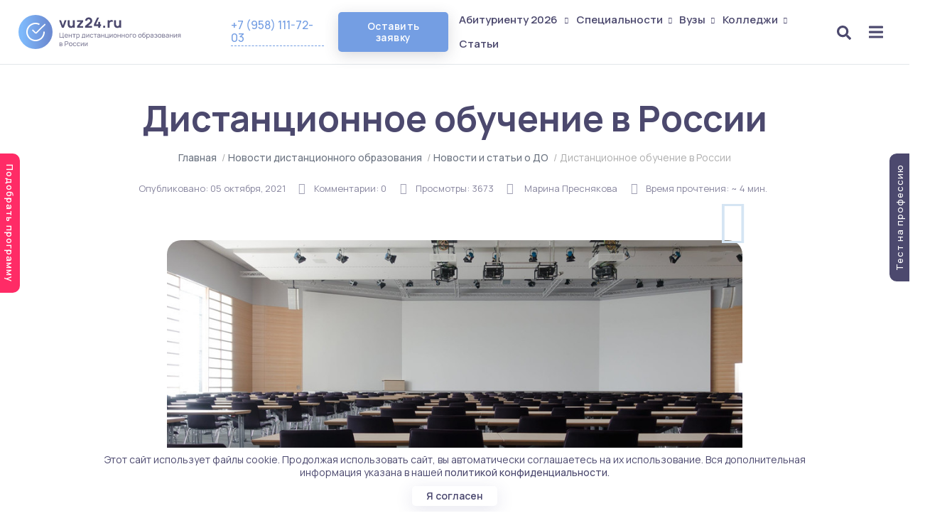

--- FILE ---
content_type: application/javascript; charset=utf-8
request_url: https://vuz24.ru/js/general/general.js?ver=11
body_size: 4053
content:
$(document).ready(function () {
  metAnalPhoneEmailEvents();//события кликов/копирования номеров/email
  $(document).ajaxError(function(event, request, settings) {
        alert("При отправке запроса произошла ошибка. Проверьте подключение к интернету и попробуйте снова.");
  });
  $.ajaxSetup({
    timeout: 15000
  });

//ajax errors handler
$( document ).on( "ajaxError", function( event, request, settings ) {
    switch (request.status) {
        case 500:
            console.log('500');
            ym(56608312,'reachGoal','500_error');
            gtag('event', '500_error');
            break;
        case 404:
            console.log('404');
            ym(56608312,'reachGoal','404_error');
            gtag('event', '404_error');
            break;
    }
} );

  $('.slick-slider').on('afterChange', function(event, slick, currentSlide, nextSlide){
    window.scrollTo(window.scrollX, window.scrollY - 1);
    window.scrollTo(window.scrollX, window.scrollY + 1);
  });

  $.mask.definitions[9] = "";
  $.mask.definitions.d = "[0-9]";
  itiStaticFormInit();
  $(document).on('click', '.modal-toggle-off, .modal-bg-toggle-off', function () {
    $('.modal-layout').fadeOut(350, function () {
      $('.modal-content').html('');
    });
  });

  $(document).on('click', '.call-form-processing-close', function () {
    $(this).closest('.call-form-processing').fadeOut(350, function () {
      $('.call-form-processing').html('');
    });
  });

  $(document).on('click', '.callback-form .call-form-submit', function () {
      var layout = $(this).closest('.call-form-layout');
      var form = $(this).closest('.callback-form');
      form.find('input, textarea').each((i, e) => {
          if (!e.checkValidity() == true) {
              throw e.validationMessage;
            }
      });
      var btn = $(form).find('.call-form-submit');
      var type = $(form).find('input[name=form]').val();
      var inputs = form.serialize() + '&key=key';
      $(btn).prop('disabled', true);
      $.ajax({
          type: 'POST',
          url: '/plugines/requestCallPost.php',
          data: inputs,
          success: function (result) {
              $(btn).prop('disabled', false);
              $(form).find('input, textarea').removeClass('error');
              if (result.errors) {
                var errors = Object.keys(result.errors);
                for (var i = 0; i < errors.length; i++) {
                  $(form).find('input[name='+errors[i]+'], textarea[name='+errors[i]+']').addClass('error');
                  $('.not-container').append(getErrorToastStr('Ошибка!', result.errors[errors[i]]));
                  fadeOutTimeout($('.not-container .notifics:last'));
                }
              } else {
                switch (type) {
                  case 'review':
                      $('.not-container').append(getSuccessToastStr('Отлично!', result));
                      fadeOutTimeout($('.not-container .notifics:last'));
                      $('.modal-toggle-off').trigger('click');
                    break;
                  case 'top_modal_call':
                      $('.not-container').append(getSuccessToastStr('Отлично!', result));
                      fadeOutTimeout($('.not-container .notifics:last'));
                      $('.modal-toggle-off').trigger('click');
                      ym(52535080, 'reachGoal', 'form-success');
                      ga('send', 'allForm', 'click_or_coppy', 'sendForm');
                    break;
                  case 'top_modal_call_phone_only':
                      $('.not-container').append(getSuccessToastStr('Отлично!', result));
                      fadeOutTimeout($('.not-container .notifics:last'));
                      $('.modal-toggle-off').trigger('click');
                      ym(52535080, 'reachGoal', 'form-success');
                      ga('send', 'allForm', 'click_or_coppy', 'sendForm');
                    break;
                  default:
                  getProcessingView('forms.form_processing',layout, function () {
                    $(layout).find('.call-form-processing').fadeIn(350);
                    $(layout).find('.call-form-processing-success').css('display','flex');
                    $('.not-container').append(getSuccessToastStr('Отлично!', result));
                    fadeOutTimeout($('.not-container .notifics:last'));
                    ym(52535080, 'reachGoal', 'form-success');
                    ga('send', 'allForm', 'click_or_coppy', 'sendForm');
                  });
                }
              }
          },
          error: function () {
            switch (type) {
              case 'review':
                  $(btn).prop('disabled', false);
                  $('.not-container').append(getErrorToastStr('Ошибка!', 'Не удалось отправить заявку'));
                  fadeOutTimeout($('.not-container .notifics:last'));
                  $('.modal-toggle-off').trigger('click');
                break;
              case 'top_modal_call':
                  $(btn).prop('disabled', false);
                  $('.not-container').append(getErrorToastStr('Ошибка!', 'Не удалось отправить заявку'));
                  fadeOutTimeout($('.not-container .notifics:last'));
                  $('.modal-toggle-off').trigger('click');
                  ym(52535080, 'reachGoal', 'form-error');
                break;
              case 'top_modal_call_phone_only':
                  $(btn).prop('disabled', false);
                  $('.not-container').append(getErrorToastStr('Ошибка!', 'Не удалось отправить заявку'));
                  fadeOutTimeout($('.not-container .notifics:last'));
                  $('.modal-toggle-off').trigger('click');
                break;
              default:
              getProcessingView('forms.form_processing',layout, function () {
                $(btn).prop('disabled', false);
                $(layout).find('.call-form-processing').fadeIn(350);
                $(layout).find('.call-form-processing-error').css('display','flex');
                $('.not-container').append(getErrorToastStr('Ошибка!', 'Не удалось отправить заявку'));
                fadeOutTimeout($('.not-container .notifics:last'));
                ym(52535080, 'reachGoal', 'form-error');
              });
            }
          }
      });
  return false;
  });

  $(document).on('click', '.notifics', function () {
    $(this).fadeOut(500, function () {
      $(this).remove();
    });
  });

  $('.policy-toggle').change(function () {
    var form = $(this).closest('form');
    var btn = $(form).find('.call-form-submit');
    $(btn).prop('disabled', !this.checked);
  });

  //TOTOP
  if($(window).scrollTop() >= 150) {
      $('#totop').css('display', 'block');
  }
  $(window).on('scroll', function(){
          var win  = $(window).scrollTop();
          var topOffset = 150;
          if(win >= topOffset) {
              $('#totop').fadeIn(250);
          }
          if(win <= 150) {
              $('#totop').fadeOut(250);
          }
  });


  $('.responsive').slick({
    dots: true,
    infinite: false,
    speed: 300,
    slidesToShow: 4,
    slidesToScroll: 4,
    responsive: [
      {
        breakpoint: 1024,
        settings: {
          slidesToShow: 3,
          slidesToScroll: 3,
          infinite: true,
          dots: true
        }
      },
      {
        breakpoint: 600,
        settings: {
          slidesToShow: 2,
          slidesToScroll: 2
        }
      },
      {
        breakpoint: 480,
        settings: {
          slidesToShow: 1,
          slidesToScroll: 1
        }
      }
 
    ]
  });





  $('#totop').on('click', function (e) {
      e.preventDefault();
      $('html,body').animate({scrollTop: 0}, 750);
  });

  $(document).on('click', '.menu-toggle-on', function () {
    $('#site-nav .menu-content').append(getPreloader());
    $('#site-nav').fadeIn(350, function () {
      $('#site-nav .menu-content').load('/get-view?view=forms.navigation', function () {
        metAnalPhoneEmailEvents();
      });
    });
  });

  $(document).on('click', '.menu-toggle-off', function () {
    $('#site-nav').fadeOut(350, function () {
      $('#site-nav .menu-content').html('');
    });
  });

  $(document).on('click', '.menu-collapse-toggle', function () {
    var ul = $('#' + $(this).data('submenu'));
    var open = $(this).hasClass('collapsed');
    if (open) {
      $(this).removeClass('collapsed');
    } else {
      $(this).addClass('collapsed');
    }
    collapse(ul,open);
  });

  function collapse (el,open){
    currHeight = el.height();
    autoHeight = el.css('height', 'auto').height();
    el.height(currHeight).animate({height: open ? 0 : autoHeight}, 500 );
  }

});

function modalOpen(view) {
  $('.modal-content').append(getPreloader());
  $('.modal-layout').fadeIn(350, function () {
    $('.modal-content').load('/get-view?view='+view, function () {
      itiModalFormInit();
      $('.modal-layout .policy-toggle').change(function () {
        var form = $(this).closest('.callback-form');
        var btn = $(form).find('.call-form-submit');
        $(btn).prop('disabled', !this.checked);
      });
    });
  });
}

function modalContentOpen(view) {
  $('.modal-content').append(getPreloader());
  $('.modal-layout').fadeIn(350, function () {
    $('.modal-content').load(view);
  });
}

function modalZoomOpen(view, el) {
  $('.modal-content').append(getPreloader());
  $('.modal-layout').fadeIn(350, function () {
    $('.modal-content').load('/get-view?view='+view, function () {
      if ($(el).data('original')) {
        $('#zoom-img').attr('src', $(el).data('original'));
      } else {
        $('#zoom-img').attr('src', $(el).attr('src'));
      }
      $('#zoom-img').attr('alt', $(el).attr('alt'));
    });
  });
}

function modalVideoOpen(view, el, width='100%', height='100%') {
  $('.modal-content').append(getPreloader());
  $('.modal-layout').fadeIn(350, function () {
    $('.modal-content').load('/get-view?view='+view, function () {
      $('#iframe-video').attr('src', $(el).data('original'));
      $('#iframe-video').attr('width', width);
      $('#iframe-video').attr('height', height);
    });
  });
}

function fadeOutTimeout (n) {
  setTimeout(function () {
      n.fadeOut(500, function () {
        n.remove();
      })
    },5000);
}

function getPreloader() {
  return '<div class="preloader d-flex align-items-center justify-content-center">'+
            '<div class="loadingio-spinner-spin">'+
              '<div class="ldio">'+
                '<div><div></div></div><div><div></div></div><div><div></div></div><div><div></div></div><div><div></div></div><div><div></div></div><div><div></div></div><div><div></div></div>'+
              '</div>'+
            '</div>'+
          '</div>';
}

function getErrorToastStr(topText, bottomText) {
  return '<div class="notifics mb-3 pr-5 pl-3 pb-3 pt-3">'+
          '<span class="not-close">&times;</span>'+
          '<div class="not-content p2">'+
            '<div class="row align-items-center">'+
              '<div class="col-4">'+
                '<img src="/svg/error.svg">'+
              '</div>'+
              '<div class="col-8">'+
                '<div class="mb-2"><div>'+topText+'</div>'+
                  '<div class="not-descr">'+bottomText+'</div></div><div class="lo-progress-container">'+
                '<div class="lo-progress error">'+
              '</div>'
            '</div>'
            '</div>'+
           '</div>'+
          '</div>'+
        '</div>';
}

function getSuccessToastStr(topText, bottomText) {
  return '<div class="notifics mb-3 pr-5 pl-3 pb-3 pt-3">'+
          '<span class="not-close">&times;</span>'+
          '<div class="not-content p2">'+
            '<div class="row align-items-center">'+
              '<div class="col-4">'+
                '<img src="/svg/success.svg">'+
              '</div>'+
              '<div class="col-8">'+
                '<div class="mb-2"><div>'+topText+'</div>'+
                  '<div class="not-descr">'+bottomText+'</div></div><div class="lo-progress-container">'+
                '<div class="lo-progress success">'+
              '</div>'
            '</div>'
            '</div>'+
           '</div>'+
          '</div>'+
        '</div>';
}

function getProcessingView(view,layout,callback) {
  $(layout).find('.call-form-processing').load('/get-view?view='+view, function () {
    callback();
  });
}

function itiStaticFormInit() {
  var tels = $('.callback-form input[name=phn]');
  for (var i = 0; i < tels.length; i++) {
    autophone(tels[i]);
  }
}

function itiModalFormInit() {
  var tels = $('.modal-layout input[name=phn]');
  for (var i = 0; i < tels.length; i++) {
    autophone(tels[i]);
  }
}

function wrapNews(id) {
  var news_block = $('#news-block-'+id);
  var label_line_height = parseInt($(news_block).find('.nitem_title').css('line-height'));
  var label_height = parseInt($(news_block).find('.nitem_title').outerHeight());
  var label_lines_count = parseInt(label_height/label_line_height);
  $(news_block).find('.nitem_txt').css({
    "-webkit-line-clamp": (6 - label_lines_count).toString()
  });
  $('#script-news-'+id).remove();
}

function wrapProf(id) {
  var prof_block = $('#prof-block-'+id);
  var label_line_height = parseInt($(prof_block).find('.art-title').css('line-height'));
  var label_height = parseInt($(prof_block).find('.art-title').outerHeight());
  var label_lines_count = parseInt(label_height/label_line_height);
  // $(prof_block).find('.art-txt').css({
  //   "-webkit-line-clamp": (6 - label_lines_count).toString()
  // });
  $('#script-prof-'+id).remove();
}

function scroll_to (to, sub_offset=0) {
  let offset = 80;
   $('html, body').animate({
       scrollTop: $('#'+ to).offset().top - offset - sub_offset
   }, {
    duration: 2000,
    step: function( now, fx ) {
        var newOffset = $('#'+ to).offset().top - offset - sub_offset;
        if(fx.end !== newOffset)
            fx.end = newOffset;
    }
});
   return false;
}

function autophone(selector) {
    $(selector).mask("+7 ddd ddd-dd-dd");
    var author_tel = selector;
    var itsi = window.intlTelInput(author_tel, {
        formatOnDisplay: "true",
        initialCountry: "ru",
        autoPlaceholder: "polite",
        preferredCountries: ["ru", "by", "ua", "kz", "uz"] //,
    });
    $(author_tel).on('close:countrydropdown', function () {
        $(this).val();
        let countryData = itsi.getSelectedCountryData();
        $(this).unmask();
        if (countryData.dialCode == 375) {
            $(this).mask("+375 dd ddd-dd-dd", {
                autoclear: true
            });
        } else if (countryData.dialCode == 380) {
            $(this).mask("+380 dd ddd-dd-dd", {
                autoclear: true
            });
        } else if (countryData.dialCode == 7) {
            $(this).mask("+7 ddd ddd-dd-dd", {
                autoclear: true
            });
        } else if (countryData.dialCode == 998) {
            $(this).mask("+998 dd ddd-dd-dd", {
                autoclear: true
            });
        } else {
            $(this).mask("+ddd dd ddd-dd-dd", {
                autoclear: true
            });
        }
    });
};

function getCookie(name) {
  let matches = document.cookie.match(new RegExp(
    "(?:^|; )" + name.replace(/([\.$?*|{}\(\)\[\]\\\/\+^])/g, '\\$1') + "=([^;]*)"
  ));
  return matches ? decodeURIComponent(matches[1]) : undefined;
}

function setCookie(name, value, options = {}) {
  options = {
    path: '/',
    ...options
  };
  if (options.expires instanceof Date) {
    options.expires = options.expires.toUTCString();
  }
  let updatedCookie = encodeURIComponent(name) + "=" + encodeURIComponent(value);
  for (let optionKey in options) {
    updatedCookie += "; " + optionKey;
    let optionValue = options[optionKey];
    if (optionValue !== true) {
      updatedCookie += "=" + optionValue;
    }
  }
  document.cookie = updatedCookie;
}

function deleteCookie(name) {
  setCookie(name, "", {
    'max-age': -1
  })
}

function isCookieExists(name) {
  return typeof getCookie(name) !== 'undefined';
}

function isTouchDevice() {
    return 'ontouchstart' in window || navigator.maxTouchPoints > 0;
}

function metAnalPhoneEmailEvents() {
  var phone = document.getElementsByClassName('ym_ga_phone');
  var mail = document.getElementsByClassName('ym_ga_email');
    var social = document.getElementsByClassName('ym_ga_social');
    let is_touch = isTouchDevice();
  console.log(phone);
  console.log(mail);
  console.log(social);
  console.log(`Touch device: ${is_touch}`);
  for (i=0; i< phone.length; i++){
    phone[i].onclick = function(e) {
        ga('send', 'event', 'click_or_coppy', 'allTel');
        if (is_touch) {
            ym(52535080, 'reachGoal', 'click_or_coppy_tel_touch_screen');
            console.log('click_touch');
        } else {
            ym(52535080, 'reachGoal', 'click_or_copy_tel');
            console.log('click');
        }
        return true;
    };
    phone[i].oncopy = function(e) {
        ga('send', 'event', 'click_or_coppy', 'allTel');
        if (is_touch) {
            ym(52535080, 'reachGoal', 'click_or_coppy_tel_touch_screen');
            console.log('copy_touch');
        } else {
            ym(52535080, 'reachGoal', 'click_or_copy_tel');
            console.log('copy');
        }
        return true;
    };
    phone[i].oncontextmenu = function (e) {
        ga('send', 'event', 'click_or_coppy', 'allTel');
        if (is_touch) {
            ym(52535080, 'reachGoal', 'click_or_coppy_tel_touch_screen');
            console.log('context_touch');
        } else {
            ym(52535080, 'reachGoal', 'click_or_copy_tel');
            console.log('context');
        }
        return true;
    }
  }
  for (i=0; i< mail.length; i++){
    mail[i].onclick = function(e) {
        console.log('click');
        ga('send', 'event', 'click_or_coppy', 'allEmail');
        ym(52535080,'reachGoal','click_or_copy_email');
        return true;
    };
    mail[i].oncopy = function(e) {
        console.log('copy');
        ga('send', 'event', 'click_or_coppy', 'allEmail');
        ym(52535080,'reachGoal','click_or_copy_email');
        return true;
    };
    mail[i].oncontextmenu = function(e) {
        console.log('context');
         ga('send', 'event', 'click_or_coppy', 'allEmail');
        ym(52535080,'reachGoal','click_or_copy_email');
        return true;
    }
  }
  for (i = 0; i < social.length; i++){
    social[i].onclick = function(e) {
        console.log('click');
        // gtag('event', 'allSocial', { 'event_category': 'click' });
        ym(52535080, 'reachGoal', 'all_social');
        return true;
    };
    social[i].oncopy = function(e) {
        console.log('copy');
        // gtag('event', 'allSocial', { 'event_category': 'click' });
        ym(52535080, 'reachGoal', 'all_social');
        return true;
    };
    social[i].oncontextmenu = function(e) {
        console.log('context');
        // gtag('event', 'allSocial', { 'event_category': 'click' });
        ym(52535080, 'reachGoal', 'all_social');
        return true;
    }
  }
}


--- FILE ---
content_type: text/plain
request_url: https://www.google-analytics.com/j/collect?v=1&_v=j102&a=592046373&t=pageview&_s=1&dl=https%3A%2F%2Fvuz24.ru%2Fnews%2Fo-distantsionnom-obrazovanii%2Fdistancionnoe-obuchenie-v-rf&ul=en-us%40posix&dt=%D0%94%D0%B8%D1%81%D1%82%D0%B0%D0%BD%D1%86%D0%B8%D0%BE%D0%BD%D0%BD%D0%BE%D0%B5%20%D0%BE%D0%B1%D1%83%D1%87%D0%B5%D0%BD%D0%B8%D0%B5%20%D0%B2%20%D0%A0%D0%BE%D1%81%D1%81%D0%B8%D0%B8%2C%20%D0%BE%D0%B1%D1%80%D0%B0%D0%B7%D0%BE%D0%B2%D0%B0%D0%BD%D0%B8%D0%B5&sr=1280x720&vp=1280x720&_u=YEBAAEABAAAAACAAI~&jid=1163710166&gjid=2131385649&cid=1017435816.1769108610&tid=UA-135008675-1&_gid=227169966.1769108610&_r=1&_slc=1&gtm=45He61l2n81WX5VZ46v811195330za200zd811195330&gcd=13l3l3l3l1l1&dma=0&tag_exp=103116026~103200004~104527906~104528500~104684208~104684211~105391252~115938465~115938469~116682876~117025847~117041588&z=2145507071
body_size: -448
content:
2,cG-KHW2D4BVM6